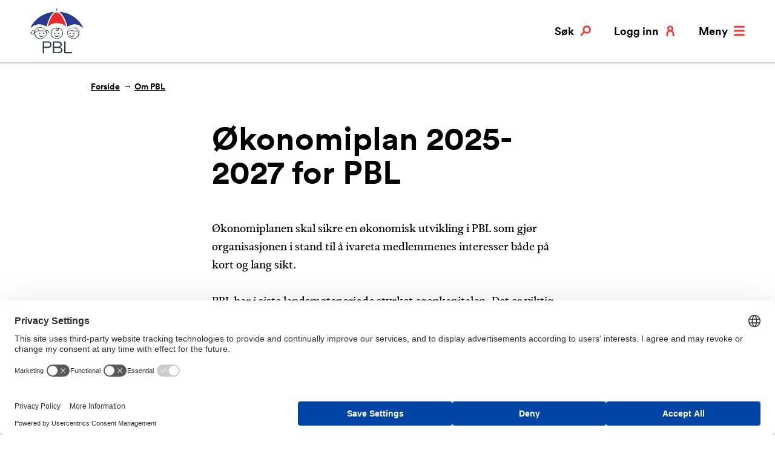

--- FILE ---
content_type: text/html; charset=utf-8
request_url: https://www.pbl.no/om-pbl/okonomiplan/
body_size: 7212
content:
<!doctype html>
<html class="no-js" lang="no">
<head>
    <meta charset="utf-8" />
    <title>&#xD8;konomiplan 2025-2027 for PBL | PBL</title>
    


<meta property="og:title" content="&#xD8;konomiplan 2025-2027 for PBL" /><meta property="og:type" content="website" /> 
<meta property="og:url" content="https://www.pbl.no/om-pbl/okonomiplan/" /><meta property="og:site_name" content="PBL" /><meta property="og:locale" content="nb_NO" /><meta name="twitter:card" content="summary" /><meta property="twitter:site" content="https://twitter.com/PBL_no" />
<link href='/Styles/css/main.css?bundle=504911257800000000&v=ts' media='screen' rel='stylesheet'/>

<meta name="viewport" content="width=device-width,initial-scale=1" />

<script>
    dataLayer = [];
</script>

<script>
    (function(w,d,s,l,i){w[l]=w[l]||[];w[l].push({'gtm.start':
            new Date().getTime(),event:'gtm.js'});var f=d.getElementsByTagName(s)[0],
            j=d.createElement(s),dl=l!='dataLayer'?'&l='+l:'';j.async=true;j.src=
            'https://www.googletagmanager.com/gtm.js?id='+i+dl;f.parentNode.insertBefore(j,f);
    })(window, document, 'script', 'dataLayer', 'GTM-KFFX2Z2');

        dataLayer.push({ 'user_id': '' });
        dataLayer.push({ 'dimension1': '' });

</script>
<link rel="stylesheet" media="print" href="/Styles/css/print.css" />
<link rel="apple-touch-icon" sizes="57x57" href="/apple-icon-57x57.png">
<link rel="apple-touch-icon" sizes="60x60" href="/apple-icon-60x60.png">
<link rel="apple-touch-icon" sizes="72x72" href="/apple-icon-72x72.png">
<link rel="apple-touch-icon" sizes="76x76" href="/apple-icon-76x76.png">
<link rel="apple-touch-icon" sizes="114x114" href="/apple-icon-114x114.png">
<link rel="apple-touch-icon" sizes="120x120" href="/apple-icon-120x120.png">
<link rel="apple-touch-icon" sizes="144x144" href="/apple-icon-144x144.png">
<link rel="apple-touch-icon" sizes="152x152" href="/apple-icon-152x152.png">
<link rel="apple-touch-icon" sizes="180x180" href="/apple-icon-180x180.png">
<link rel="icon" type="image/png" sizes="192x192" href="/android-icon-192x192.png">
<link rel="icon" type="image/png" sizes="32x32" href="/favicon-32x32.png">
<link rel="icon" type="image/png" sizes="96x96" href="/favicon-96x96.png">
<link rel="icon" type="image/png" sizes="16x16" href="/favicon-16x16.png">
<meta name="msapplication-TileColor" content="#ffffff">
<meta name="msapplication-TileImage" content="~/ms-icon-144x144.png">
<meta name="theme-color" content="#ffffff">

<link rel="stylesheet" media="print" href="/Styles/css/print.css" /> 
    
    

    <script>
!function(T,l,y){var S=T.location,k="script",D="instrumentationKey",C="ingestionendpoint",I="disableExceptionTracking",E="ai.device.",b="toLowerCase",w="crossOrigin",N="POST",e="appInsightsSDK",t=y.name||"appInsights";(y.name||T[e])&&(T[e]=t);var n=T[t]||function(d){var g=!1,f=!1,m={initialize:!0,queue:[],sv:"5",version:2,config:d};function v(e,t){var n={},a="Browser";return n[E+"id"]=a[b](),n[E+"type"]=a,n["ai.operation.name"]=S&&S.pathname||"_unknown_",n["ai.internal.sdkVersion"]="javascript:snippet_"+(m.sv||m.version),{time:function(){var e=new Date;function t(e){var t=""+e;return 1===t.length&&(t="0"+t),t}return e.getUTCFullYear()+"-"+t(1+e.getUTCMonth())+"-"+t(e.getUTCDate())+"T"+t(e.getUTCHours())+":"+t(e.getUTCMinutes())+":"+t(e.getUTCSeconds())+"."+((e.getUTCMilliseconds()/1e3).toFixed(3)+"").slice(2,5)+"Z"}(),iKey:e,name:"Microsoft.ApplicationInsights."+e.replace(/-/g,"")+"."+t,sampleRate:100,tags:n,data:{baseData:{ver:2}}}}var h=d.url||y.src;if(h){function a(e){var t,n,a,i,r,o,s,c,u,p,l;g=!0,m.queue=[],f||(f=!0,t=h,s=function(){var e={},t=d.connectionString;if(t)for(var n=t.split(";"),a=0;a<n.length;a++){var i=n[a].split("=");2===i.length&&(e[i[0][b]()]=i[1])}if(!e[C]){var r=e.endpointsuffix,o=r?e.location:null;e[C]="https://"+(o?o+".":"")+"dc."+(r||"services.visualstudio.com")}return e}(),c=s[D]||d[D]||"",u=s[C],p=u?u+"/v2/track":d.endpointUrl,(l=[]).push((n="SDK LOAD Failure: Failed to load Application Insights SDK script (See stack for details)",a=t,i=p,(o=(r=v(c,"Exception")).data).baseType="ExceptionData",o.baseData.exceptions=[{typeName:"SDKLoadFailed",message:n.replace(/\./g,"-"),hasFullStack:!1,stack:n+"\nSnippet failed to load ["+a+"] -- Telemetry is disabled\nHelp Link: https://go.microsoft.com/fwlink/?linkid=2128109\nHost: "+(S&&S.pathname||"_unknown_")+"\nEndpoint: "+i,parsedStack:[]}],r)),l.push(function(e,t,n,a){var i=v(c,"Message"),r=i.data;r.baseType="MessageData";var o=r.baseData;return o.message='AI (Internal): 99 message:"'+("SDK LOAD Failure: Failed to load Application Insights SDK script (See stack for details) ("+n+")").replace(/\"/g,"")+'"',o.properties={endpoint:a},i}(0,0,t,p)),function(e,t){if(JSON){var n=T.fetch;if(n&&!y.useXhr)n(t,{method:N,body:JSON.stringify(e),mode:"cors"});else if(XMLHttpRequest){var a=new XMLHttpRequest;a.open(N,t),a.setRequestHeader("Content-type","application/json"),a.send(JSON.stringify(e))}}}(l,p))}function i(e,t){f||setTimeout(function(){!t&&m.core||a()},500)}var e=function(){var n=l.createElement(k);n.src=h;var e=y[w];return!e&&""!==e||"undefined"==n[w]||(n[w]=e),n.onload=i,n.onerror=a,n.onreadystatechange=function(e,t){"loaded"!==n.readyState&&"complete"!==n.readyState||i(0,t)},n}();y.ld<0?l.getElementsByTagName("head")[0].appendChild(e):setTimeout(function(){l.getElementsByTagName(k)[0].parentNode.appendChild(e)},y.ld||0)}try{m.cookie=l.cookie}catch(p){}function t(e){for(;e.length;)!function(t){m[t]=function(){var e=arguments;g||m.queue.push(function(){m[t].apply(m,e)})}}(e.pop())}var n="track",r="TrackPage",o="TrackEvent";t([n+"Event",n+"PageView",n+"Exception",n+"Trace",n+"DependencyData",n+"Metric",n+"PageViewPerformance","start"+r,"stop"+r,"start"+o,"stop"+o,"addTelemetryInitializer","setAuthenticatedUserContext","clearAuthenticatedUserContext","flush"]),m.SeverityLevel={Verbose:0,Information:1,Warning:2,Error:3,Critical:4};var s=(d.extensionConfig||{}).ApplicationInsightsAnalytics||{};if(!0!==d[I]&&!0!==s[I]){var c="onerror";t(["_"+c]);var u=T[c];T[c]=function(e,t,n,a,i){var r=u&&u(e,t,n,a,i);return!0!==r&&m["_"+c]({message:e,url:t,lineNumber:n,columnNumber:a,error:i}),r},d.autoExceptionInstrumented=!0}return m}(y.cfg);function a(){y.onInit&&y.onInit(n)}(T[t]=n).queue&&0===n.queue.length?(n.queue.push(a),n.trackPageView({})):a()}(window,document,{src: "https://js.monitor.azure.com/scripts/b/ai.2.gbl.min.js", crossOrigin: "anonymous", cfg: { instrumentationKey:'49be2596-69d3-4ca4-8e74-4ad405df8d5f', disableCookiesUsage: false }});
</script>

    
    

</head>
<body class="articlePage" itemtype="http://schema.org/ItemPage" itemscope>
    
<!-- Google Tag Manager (noscript) -->
<noscript>
    <iframe src="https://www.googletagmanager.com/ns.html?id=GTM-KFFX2Z2" height="0" width="0" style="display: none; visibility: hidden"></iframe>
</noscript>
<!-- End Google Tag Manager (noscript) -->
    <h1 class="srOnly">&#xD8;konomiplan 2025-2027 for PBL</h1>
    


    
<section class="quickSearch" id="search" data-search>
    <div class="container">
        <div class="col-sm-8 col-sm-push-2 col-md-6 col-md-push-3">
            <h2>Hva kan vi hjelpe deg med?</h2>
            <form method="get" action="/sok/">
                <label for="searchText" id="sok" class="srOnly">Søk etter:</label> 
                <input class="quickSearch__searchText" id="searchText" name="q" type="search" placeholder="Søk etter …" />
                <button type="submit" class="quickSearch__searchBtn button button--secondary">Søk</button> 
            </form>
        </div>
    </div>
    <a href="/om-pbl/okonomiplan/" class="quickSearch__closeBtn button button--close" aria-label="Lukk" data-search-toggle>
        <svg>
            <use xlink:href="/UI/symbol/svg/sprite.symbol.svg#close"></use>
        </svg>
    </a>
</section>

    <header class="pageHeader" data-header>
        <div class="container">
            <div class="col-md-12">
                <div class="pageHeader__logo pageHeader__logo--normal">
                    <a href="/" aria-label="PBL">
                        <svg>
                            <use xlink:href="/UI/symbol/svg/sprite.symbol.svg#logo"></use>
                        </svg>
                    </a>
                </div>
                <div class="pageHeader__logo pageHeader__logo--inverted">
                    <a href="/" aria-label="PBL">
                        <svg>
                            <use xlink:href="/UI/symbol/svg/sprite.symbol.svg#logo-inverted"></use>
                        </svg>
                    </a>
                </div>
                <ul class="utilMenu">
                    <li class="utilMenu__item">
                        <a href="#search" class="utilMenu__link button button--search" data-search-toggle>
                            <svg>
                                <use xlink:href="/UI/symbol/svg/sprite.symbol.svg#search"></use>
                            </svg>
                            Søk
                        </a>
                    </li>
                    <li class="utilMenu__item hide--xs">
                            <a href="/logg-inn/" class="utilMenu__link button button--mypage">
                                <svg>
                                    <use xlink:href="/UI/symbol/svg/sprite.symbol.svg#user"></use>
                                </svg>
                                Logg inn
                            </a>
                    </li>
                    <li class="utilMenu__item utilMenu__item--hide-on-expanded utilMenu__item--no-margin">
                        <a href="#menu" class="utilMenu__link button button--menu" data-menu-toggle>
                            <svg>
                                <use xlink:href="/UI/symbol/svg/sprite.symbol.svg#menu"></use>
                            </svg>
                            Meny
                        </a>
                    </li>
                    <li class="utilMenu__item utilMenu__item--show-on-expanded utilMenu__item--no-margin">
                        <a href="/" class="utilMenu__link button button--close" data-menu-toggle>
                            <svg>
                                <use xlink:href="/UI/symbol/svg/sprite.symbol.svg#close"></use>
                            </svg>
                            Lukk
                        </a>
                    </li>
                </ul>
            </div>
        </div>
    </header>
    

<nav class="mainMenu" id="menu" data-menu>
    <div class="container">
        <div class="col-sm-8 col-sm-push-2 col-md-6 col-md-push-3">
            <h2 class="srOnly">
                HOVEDMENY
            </h2>
            <ul class="mainMenu__items">
                <li class="mainMenu__item">
            <h3 class="h2">
                <a href="/tariff/" class="">
                    Tariff, l&#xF8;nn og personal
                </a>
            </h3>
            <div class="mainMenu__item-description">


<p>Hovedavtalen, l&oslash;nnskalkulator, ferie, arbeidsavtaler, ansettelse, oppsigelse, pensjon, seniortiltak, AFP og sykefrav&aelig;r</p>            </div>
        </li><li class="mainMenu__item">
            <h3 class="h2">
                <a href="/barnehagedrift-og-tilskudd/" class="">
                    Barnehagedrift og tilskudd
                </a>
            </h3>
            <div class="mainMenu__item-description">


<p>Tilskuddsberegning, HMS, forsikring, skatt, opptak, tilrettelegging og foreldrebetaling</p>            </div>
        </li><li class="mainMenu__item">
            <h3 class="h2">
                <a href="/produkter/" class="">
                    V&#xE5;re produkter og tjenester
                </a>
            </h3>
            <div class="mainMenu__item-description">


<p>Bedriftshelsetjeneste, HMS-system, regnskapstjeneste, forsikring, kommunikasjonsl&oslash;sning og innkj&oslash;psavtaler</p>            </div>
        </li><li class="mainMenu__item">
            <h3 class="h2">
                <a href="/kurs-og-kompetanse/" class="">
                    PBL Campus
                </a>
            </h3>
            <div class="mainMenu__item-description">


<p>Kurskalender, lederkonferansen, nettkurs, HMS grunnkurs, OU-midler og bedriftstur</p>            </div>
        </li><li class="mainMenu__item">
            <h3 class="h2">
                <a href="/bvo/" class="">
                    Barnas Verneombud
                </a>
            </h3>
            <div class="mainMenu__item-description">
            </div>
        </li>
            </ul>
            <ul class="mainMenu__secondary-items">
                <li>
            <a href="/om-pbl/" class="topMenu-item-link ">
                Om PBL
            </a>
        </li><li>
            <a href="/kontakt-oss/" class="topMenu-item-link ">
                Kontakt oss
            </a>
        </li><li>
            <a href="/aktuelt/" class="topMenu-item-link ">
                Aktuelt
            </a>
        </li>
                <li class="show--xs">
                    <a href="/min-side/">
                        Min side
                    </a>
                </li>
                    <li>
                        <a href="/logg-inn/">
                            Logg inn
                        </a>
                    </li>
            </ul>
        </div>
    </div>
</nav>

    



<main id="main">

<nav class="breadcrumbs" itemprop="breadcrumb">
    <div class="container">
        <div class="col-md-11 col-md-push-1">
            <ul>
                <li><a href="/">Forside</a></li>
                    <li>
<a href="/om-pbl/">Om PBL</a>                    </li>
            </ul>
        </div>
    </div>
</nav>
    

<article class="article" itemprop="mainEntity">
    <div class="container">
            <meta itemprop="datePublished" content="2017-06-01 12:48:00Z" />

        



        <div class="col-sm-8 col-sm-push-2 col-md-6 col-md-push-3">
            <div class="article__intro">
                <h2 class="h1">
                    &#xD8;konomiplan 2025-2027 for PBL
                </h2>
                
            </div>

                <div class="article__content">
                    

<p><span data-contrast="auto">&Oslash;konomiplanen skal sikre en &oslash;konomisk utvikling i PBL som gj&oslash;r organisasjonen i stand til &aring; ivareta medlemmenes interesser b&aring;de p&aring; kort og lang sikt. </span><span data-ccp-props="{}">&nbsp;</span></p>
<p><span data-contrast="auto">PBL har i siste landsm&oslash;teperiode styrket egenkapitalen. Det er viktig at organisasjonen har en solid og b&aelig;rekraftig &oslash;konomi, slik at det til enhver tid er midler og ressurser til &aring; ivareta medlemmenes interesser p&aring; en best mulig m&aring;te.&nbsp;</span><span data-ccp-props="{}">&nbsp;</span></p>
<p><span data-contrast="auto">Organisasjonen skal ogs&aring; v&aelig;re &oslash;konomisk rustet til &aring; avlaste medlemsbarnehagene som rammes &oslash;konomisk i en eventuell arbeidskonflikt.&nbsp;</span><span data-ccp-props="{}">&nbsp;</span></p>
<p><span data-contrast="auto">PBL skal, til det beste for barnehagene, v&aelig;re en trygg arbeidsplass for godt kvalifiserte arbeidstakere.</span><span data-ccp-props="{}">&nbsp;</span></p>
<p><span data-contrast="auto">Overskudd i kommende landsm&oslash;teperiode b&oslash;r brukes til ytterligere styrking av egenkapitalen, herunder ogs&aring; konfliktfondet.</span><span data-ccp-props="{}">&nbsp;</span></p>
<p><span data-contrast="auto">PBL forvalter midlene i medlemmenes utjevningsordning for AFP. Utjevningsordningen finansierer pensjonsrettighetene for de ansatte i PBL-barnehagene og i PBL. Midlene st&aring;r i bank, samt at det er gitt et l&aring;n til PBL knyttet til investeringen i eget bygg til administrasjonen (investering i PBL Huset AS). Midlene forvaltes med m&aring;l om &aring; f&aring; en best mulig avkastning, men med en s&aring; lav risiko som mulig.&nbsp;&nbsp;</span><span data-ccp-props="{}">&nbsp;</span></p>
<h4><strong>M&aring;lsetting</strong></h4>
<ol class="list--numbers">
<li>PBL m&aring; ha en fri egenkapital som gir sikker og stabil drift, og som gj&oslash;r behovet for driftskreditt overfl&oslash;dig.</li>
<li>PBL m&aring; bygge opp et konfliktfond som er stort nok til &aring; dekke deler av de merutgiftene barnehagene vil kunne f&aring; i en arbeidskonflikt.</li>
<li>Kontingenten i PBL kan justeres med inntil l&oslash;nnsveksten i sektoren + 2 prosentpoeng hvert &aring;r i landsm&oslash;teperioden.</li>
<li>Midlene i PBLs utjevningsordning for AFP som overstiger det kortsiktige likviditetsbehovet for &aring; ivareta l&oslash;pende utbetalinger, plasseres i renteb&aelig;rende papirer, samt l&aring;n til PBL.</li>
</ol>
<h4>M&aring;l</h4>
<ul>
<li>Sum egenkapital skal over tid bygges opp til &aring; utgj&oslash;re minimum 150 prosent av kontingentinntektene.</li>
<li>Konfliktfondet skal utgj&oslash;re minimum 50 prosent av egenkapitalen.</li>
</ul>
                </div>
        </div>
    </div>
</article>






<script type="application/ld+json">
{
    "@context": "http://schema.org",
    "@type": "Article",
    "author": "iris123",
    "datePublished": "2017-06-01 12:48:00Z",
    "headline": "&#xD8;konomiplan 2025-2027 for PBL",
    "image": "", "https://www.pbl.no/UI/logo.svg",
    "publisher": {
        "@type": "Organization",
        "name": "PBL",
        "logo": "https://www.pbl.no/UI/logo.svg",,
        "sameAs": [
            "https://www.facebook.com/pbl.no",
            "https://twitter.com/PBL_no",
            "https://www.linkedin.com/company/pbl-private-barnehagers-landsforbund-",
            "https://www.instagram.com/pbl.no/",
            "https://www.snapchat.com/add/pbl.no"
        ]
    }
}
</script>
</main>



    
    
<footer class="footer">
    <div class="container">
        <div class="col-sm-6">
            <div class="row">
                <div class="col-md-6">
                    <div class="footer__inner">
                            <h2>Kontakt</h2>
                        <dl>
                                <dt>Telefon:</dt>
                                <dd>
                                    <a href="tel:75553700">
                                        75553700
                                    </a>
                                </dd>
                                <dt>E-post:</dt>
                                <dd>
                                    <a href="mailto:pbl@pbl.no">
                                        pbl@pbl.no
                                    </a>
                                </dd>
                        </dl>
                        <address>

<p><a href="https://goo.gl/maps/95NpL3fWB3B2">Prinsens gate 91</a>, 8003 Bod&oslash;</p>
<p>Org.nr. PBL:<br /><a href="https://w2.brreg.no/enhet/sok/detalj.jsp?orgnr=970954309" target="_blank" rel="noopener">970954309 (Foretaksregisteret)&nbsp;</a></p></address>

                        


<ul>
        <li>
            <a class=" link--internal" 
               href="/om-pbl/">
                Om PBL
            </a>
        </li>
        <li>
            <a class=" link--internal" 
               href="/kontakt-oss/">
                Ansatte og presse
            </a>
        </li>
        <li>
            <a class=" link--internal" 
               href="/pbl-podden/">
                PBL Podden
            </a>
        </li>
</ul>
                    </div>
                </div>
                <div class="col-md-6">
                    <div class="footer__inner">
                            <h2>F&#xF8;lg oss</h2>
                        <ul class="socialMediaList">
                                <li class="socialMediaList__item" >
                                    <a href="https://www.facebook.com/pbl.no" class="link link--social" aria-label="Følg oss på facebook">
                                        <svg>
                                            <use xlink:href="/UI/symbol/svg/sprite.symbol.svg#facebook"></use>
                                        </svg>
                                    </a>
                                </li>
                                <li class="socialMediaList__item" >
                                    <a href="https://twitter.com/PBL_no" class="link link--social" aria-label="Følg oss på twitter">
                                        <svg>
                                            <use xlink:href="/UI/symbol/svg/sprite.symbol.svg#twitter"></use>
                                        </svg>
                                    </a>
                                </li>
                                <li class="socialMediaList__item" >
                                    <a href="https://www.linkedin.com/company/pbl-private-barnehagers-landsforbund-" class="link link--social" aria-label="Følg oss på linkedin">
                                        <svg>
                                            <use xlink:href="/UI/symbol/svg/sprite.symbol.svg#linkedin"></use>
                                        </svg>
                                    </a>
                                </li>
                                <li class="socialMediaList__item" >
                                    <a href="https://www.instagram.com/pbl.no/" class="link link--social" aria-label="Følg oss på instagram">
                                        <svg>
                                            <use xlink:href="/UI/symbol/svg/sprite.symbol.svg#instagram"></use>
                                        </svg>
                                    </a>
                                </li>
                                <li class="socialMediaList__item" >
                                    <a href="https://www.snapchat.com/add/pbl.no" class="link link--social" aria-label="Følg oss på snapchat">
                                        <svg>
                                            <use xlink:href="/UI/symbol/svg/sprite.symbol.svg#snapchat"></use>
                                        </svg>
                                    </a>
                                </li>
                        </ul>
                    </div>
                </div>
            </div>
        </div>
        <div class="col-sm-6">
            <div class="footer__inner">
                <section class="newsletter-subscription">
    <form id="lime_form" name="lime_form" action="" novalidate onsubmit="return false;">
        <div class="lime-signup">
            <h2>Meld deg på PBLs nyhetsbrev</h2>
            <div id="lime_feedback" class="lime-feedback" aria-live="polite" data-success-text="Takk for at du valgte å abonnere!" data-invalid-text="E-postadressen er ikke gyldig." data-error-text="Det skjedde en feil. Prøv vennligst på nytt.">
                <span></span>
            </div>
            <label for="Email">Skriv inn din e-post adresse</label>
            <div class="lime-section">
                <input type="hidden" id="fid" value="10">
                <input type="hidden" id="ucrc" value="FCE4DEF562">
                <div class="lime-section-flex">
                    <input type="email" id="Email" name="email" class="lime-field--email">
                    <button type="submit" class="button button--primary lime-field--submit">SEND</button>
                </div>
            </div>
            <div class="lime-section">
                <input type="hidden" id="nyhetsbrev" name="subscribe_to" value="12">
                <p>Jeg ønsker i tillegg å motta informasjon om:</p>
                <input id="kurstilbud" type="checkbox" value="6" name="subscribe_to"> <label for="kurstilbud">Våre kurstilbud</label>
            </div>
        </div>
    </form>
</section>

                

<p><a href="/om-pbl/personvern/">Personvernerkl&aelig;ring</a></p>
<p>&nbsp;</p>
            </div>
        </div>

        <div class="col-sm-6 col-md-12">
            <a href="#top" class="toTop toTop--static">Til topp</a>
        </div>
    </div>
</footer>

<script type="application/ld+json">
    {
    "@context": "http://schema.org",
    "@type": "Organization",
    "name": "PBL",
    "logo": "https://www.pbl.no/UI/logo.svg",
    "url": "https://www.pbl.no/",
    "email": "pbl@pbl.no",
    "telephone": "75553700",
    "sameAs": [
    "https://www.facebook.com/pbl.no",
    "https://twitter.com/PBL_no",
    "https://www.linkedin.com/company/pbl-private-barnehagers-landsforbund-",
    "https://www.instagram.com/pbl.no/",
    "https://www.snapchat.com/add/pbl.no"
    ]
    }
</script>

    
<script src="/Scripts/libs/svg4everybody/svg4everybody.js"></script>
<script src="/Scripts/libs/fontfaceobserver/fontfaceobserver.min.js"></script>

<script  src='/Scripts/script/script.js?bundle=504911257800000000&v=ts'></script>

    
    

    <script defer="defer" src="/Util/Find/epi-util/find.js"></script>
<script>
document.addEventListener('DOMContentLoaded',function(){if(typeof FindApi === 'function'){var api = new FindApi();api.setApplicationUrl('/');api.setServiceApiBaseUrl('/find_v2/');api.processEventFromCurrentUri();api.bindWindowEvents();api.bindAClickEvent();api.sendBufferedEvents();}})
</script>

</body>
</html>


--- FILE ---
content_type: text/css
request_url: https://www.pbl.no/Styles/css/print.css
body_size: 55
content:
*,:after,:before,:first-letter,:first-line{background:transparent!important;color:#000!important;box-shadow:none!important;text-shadow:none!important}.breadcrumbs,.footer,.mainMenu,.pageHeader,.quickSearch,.srOnly,svg{display:none}.toc{margin-bottom:50px}.toc ol a{text-decoration:none}.expandable__button{font-size:24px;font-weight:700;border:none;padding:0}a,a:visited{text-decoration:underline}a[href]:after{content:" (" attr(href) ")"}abbr[title]:after{content:" (" attr(title) ")"}a[href^="#"]:after,a[href^="javascript:"]:after{content:""}blockquote,pre{border:1px solid #999;page-break-inside:avoid}thead{display:table-header-group}img,tr{page-break-inside:avoid}img{max-width:100%!important}h2,h3,p{orphans:3;widows:3}h2,h3{page-break-after:avoid}